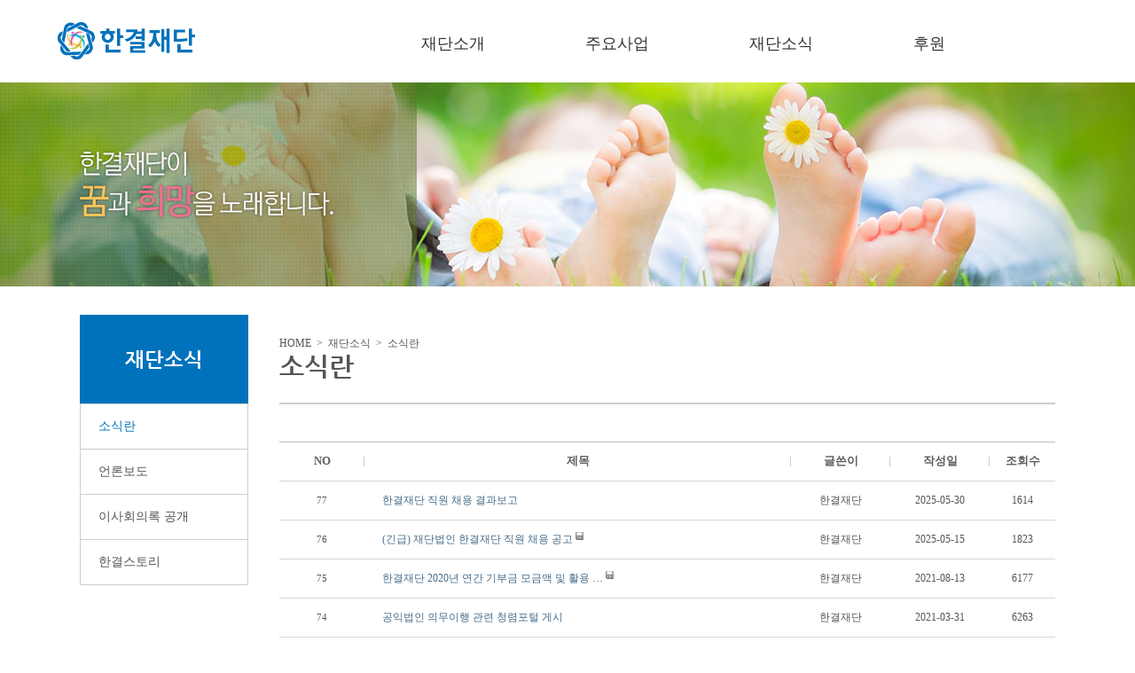

--- FILE ---
content_type: text/html; charset=utf-8
request_url: http://xn--p89az1jwsto2m.com/bbs/board.php?bo_table=01_board&page=
body_size: 23900
content:
<!DOCTYPE html PUBLIC "-//W3C//DTD XHTML 1.0 Transitional//EN" "http://www.w3.org/TR/xhtml1/DTD/xhtml1-transitional.dtd">
<html>
<head>

<meta http-equiv="content-type" content="text/html; charset=utf-8">
<meta property="og:image" content="http://hangyeol.co.kr/index.jpg"/>
<title>한결재단</title>
<link rel="stylesheet" href="../style.css" type="text/css">
</head>

<script type="text/javascript">
// 자바스크립트에서 사용하는 전역변수 선언
var g4_path      = "..";
var g4_bbs       = "bbs";
var g4_bbs_img   = "img";
var g4_url       = "http://xn--p89az1jwsto2m.com";
var g4_is_member = "";
var g4_is_admin  = "";
var g4_bo_table  = "01_board";
var g4_sca       = "";
var g4_charset   = "utf-8";
var g4_cookie_domain = "";
var g4_is_gecko  = navigator.userAgent.toLowerCase().indexOf("gecko") != -1;
var g4_is_ie     = navigator.userAgent.toLowerCase().indexOf("msie") != -1;
</script>

<script  type="text/javascript" src="../js/jquery-1.11.0.min.js"></script>
<script  type="text/javascript" src="../js/easing.js"></script>
<script type="text/javascript" src="../js/bx/jquery.bxslider.js"></script>
<link rel="stylesheet" href="../js/bx/jquery.bxslider.css" />
<script type="text/javascript" src="../js/common.js"></script>
<body topmargin="0" leftmargin="0" >
<!--
<div style="position:absolute; left:-500px; top:-10000px;"> 
	<img src="http://hangyeol.co.kr/logo1.jpg" title="한결재단" alt="한결재단" /> 
	<img src="http://hangyeol.co.kr/logo2.jpg" title="한결재단" alt="한결재단" /> 
	<img src="http://hangyeol.co.kr/logo3.jpg" title="한결재단" alt="한결재단" /> 
</div> 
<div style="display:none"> 
	<img src="http://hangyeol.co.kr/index.jpg" title="한결재단" alt="한결재단"/> 
	<img src="http://hangyeol.co.kr/index.jpg" title="한결재단" alt="한결재단" /> 
	<img src="http://hangyeol.co.kr/index.jpg" title="한결재단" alt="한결재단" /> 
</div> 
-->
<a name="g4_head"></a>
<link rel="stylesheet" type="text/css" href="../css/import.css?20211116" />
<script>
$(document).ready(function(e){
	//////////////////////////////////////////////////////
	/* gnb */
	$(".gnb").on("mouseenter",function(e){
		$("#header").stop().animate({height:310},300)
	})
	$("#header").on("mouseleave",function(e){
		$("#header").stop().animate({height:93},300)
	})
	//////////////////////////////////////////////////////
})
</script>
<ul id="skipNav">
	<li><a href="#gnb">주메뉴 바로가기</a></li>
	<li><a href="#conntainer">본문 바로가기</a></li>
</ul>
<div id="header">
	<div class="header_wrap">
		<h1><a href="/index.php"><img src="/images/h_logo.png" alt="한결재단" /></a></h1>
		<ul class="gnb">
			<li><a href="/s1_1.php">재단소개</a>
				<ul classs="subnav">
					<li><a href="/s1_1.php">이사장 인사말</a></li>
					<li><a href="/s1_2.php">미션/비젼</a></li>
					<li><a href="/s1_3.php">연혁</a></li>
					<!--li><a href="/s1_4.php">조직도</a></li-->
					<li><a href="/s1_5.php">오시는 길</a></li>
				</ul>
			</li>
			<li><a href="/s2_9.php">주요사업</a>
				<ul classs="subnav">
					<li><a href="/s2_9.php">복지기관 운영</a></li>
					<li><a href="/s2_10.php">보육기관 운영</a></li>
					<li><a href="/s2_3.php">한결장학금</a></li>
					<li><a href="/s2_4.php">잔치한마당</a></li>
					<li><a href="/s2_7.php">미세먼지저감 지원사업</a></li>
					<li><a href="/s2_8.php">지원사업</a></li>
					<!--li><a href="/s2_6.php">소외지역지원</a></li>
					<li><a href="/s2_1.php">문신제거</a></li>
					<li><a href="/s2_2.php">결혼지원</a></li-->
					<li><a href="/bbs/board.php?bo_table=05_board">협력사업</a></li>
				</ul>				
			</li>
			<li><a href="/bbs/board.php?bo_table=02_board">재단소식</a>
				<ul classs="subnav">
					<li><a href="/bbs/board.php?bo_table=01_board">소식란</a></li>
					<li><a href="/bbs/board.php?bo_table=02_board">언론보도</a></li>
					<li><a href="/bbs/board.php?bo_table=06_board">이사회의록 공개</a></li>
					<li><a href="/bbs/board.php?bo_table=03_board">한결스토리</a></li>
				</ul>				
			</li>
			<li><a href="/bbs/board.php?bo_table=04_board">후원</a>
				<ul classs="subnav">
					<li><a href="/s4_1.php">후원하기</a></li>
				</ul>				
			</li>
		</ul> <!-- //gnb -->
	</div> <!-- //header_wrap -->
</div> <!-- //header -->

	<div id="s_wrap">
		<div id="sub_visual">
			<img src="/images/sub_visual03.jpg" alt="" />
		</div> <!-- //sub_visual -->
		
		<div id="s_container">
			<div id="left">
			<div class="left">
	<h2>재단소식</h2>
	<ul class="lnb">
		<li><a href="/bbs/board.php?bo_table=01_board" class="on">소식란</a></li>
		<li><a href="/bbs/board.php?bo_table=02_board" class="">언론보도</a></li>
		<li><a href="/bbs/board.php?bo_table=06_board" class="">이사회의록 공개</a></li>
		<li><a href="/bbs/board.php?bo_table=03_board" class="">한결스토리</a></li>
	</ul>
</div>
						</div> <!-- //left -->

			<div id="right">
				<div class="s_contop2">
					<p>HOME &nbsp;&gt;&nbsp; 재단소식 &nbsp;&gt;&nbsp; 소식란</p>
					<h3>소식란</h3>
				</div> <!-- //s_contop -->
			


			
	
<script type="text/javascript" src="../js/sideview.js"></script>
<style>
/* pagenation */
.pagenation             {padding:0; font-size:12px; text-align:center; }
.pagenation li           {display:inline; padding:7px 0; border:1px solid #b6b6b6; margin:0 3px;}

.pagenation li a          {color:#424242; padding:0px 10px;}
.pagenation li a img      {vertical-align:middle;}
.pagenation li:hover        {background:#f8f8f8;}

.pagenation li.on          {background:#777777 ; border:1px solid #777777;}
.pagenation li.on a         {color:#ffffff;}
</style>
<!-- 페이지 변경시 필요한 소스 끝~!!!!!!!!!!!!!! -->

<link href="../skin/board/01_023_basic/style.css" rel="stylesheet" type="text/css" />

<style>
/**게시판 리스트 검색부분 CSS**/
.sbHolder{background-color: #fff;border: solid 0px #cecece;font-family: 돋움, sans-serif;font-size: 11px;font-weight: normal;height: 20px;position: relative;width: 115px;}
.sbSelector{display: block;height: 20px;left: 0;line-height: 20px;outline: none;overflow: hidden;position: absolute;text-indent: 10px;top: 0;}
.sbSelector:link, .sbSelector:visited, .sbSelector:hover{color: #999;outline: none;text-decoration: none;font-size: 11px;}
.sbToggle{background: url(../skin/board/01_023_basic/img/select-icons.png) 0 -116px no-repeat;display: block;height: 20px;outline: none;position: absolute;right: 0;top: 0;width: 30px;}
.sbToggle:hover{background: url(../skin/board/01_023_basic/img/select-icons.png) 0 -167px no-repeat;}
.sbToggleOpen{background: url(../skin/board/01_023_basic/img/select-icons.png) 0 -16px no-repeat;}
.sbToggleOpen:hover{background: url(./img/select-icons.png) 0 -66px no-repeat;}
.sbHolderDisabled{background-color: #3C3C3C;border: solid 1px #515151;}
.sbHolderDisabled .sbHolder{}
.sbHolderDisabled .sbToggle{}
.sbOptions{background-color: #fff;border: solid 1px #cecece;list-style: none;left: -1px;margin: 0;padding: 0;position: absolute;top: 20px;width:100%;z-index: 1;overflow-y: auto;}
.sbOptions li{padding: 0 7px;}
.sbOptions a{border-bottom: solid 1px #eee;display: block;outline: none;padding: 5px 0 5px 3px;}
.sbOptions a:link, .sbOptions a:visited{color: #999;text-decoration: none;}
.sbOptions a:hover{color: #EBB52D;}
.sbOptions li.last a{border-bottom: none;}
</style>


<!-- 리스트 검색부분 js -->
<script type="text/javascript" src="../skin/board/01_023_basic/js/selectbox-min.js"></script>
<script type="text/javascript"> 
$(document).ready(function(){
	$(function () {
		$("#sca").selectbox();
		$("#sfl").selectbox();
	});
 
});
</script>
<!-- 게시판 목록 시작 -->
 
<table width="100%" align="center" cellpadding="0" cellspacing="0"><tr><td>
<!-- 분류 셀렉트 박스, 게시물 몇건, 관리자화면 링크 -->
<div style="float:left;height:22px;">
</div>
<table border="0" width="100%" cellpadding="0" cellspacing="0">
	<tr>
		<td align="left" style="">
		
        

        
		</td>
		<td align="right"><!-- <span style="color:#888888;font-size:11px;">TOTAL <b>77</b></span> -->
		</td>
	</tr>
</table>

    <!-- 제목 -->
    <form name="fboardlist" method="post">
    <input type='hidden' name='bo_table' value='01_board'>
    <input type='hidden' name='sfl'  value=''>
    <input type='hidden' name='stx'  value=''>
    <input type='hidden' name='spt'  value=''>
    <input type='hidden' name='page' value='1'>
    <input type='hidden' name='sw'   value=''>

    <table cellspacing="0" cellpadding="0" class="board_list">
    <col width="96" />
        <col />
    <col width="112" />
    <col width="112" />
    <col width="74" />
            <tr>
        <th>NO</th>
                <th>제목</th>
        <th>글쓴이</th>
        <th>작성일</th>
        <th class="right_line">조회수</th>
                    </tr>

    	    <tr class="bg1">
	        <td class="num">
            77        </td>
                <td class="subject">
            <nobr style='display:block; overflow:hidden;'><a href='../bbs/board.php?bo_table=01_board&wr_id=171&page=0' class='b_01_16'>한결재단 직원 채용 결과보고</a>    </nobr>        </td>
        <td class="name" style="text-align:center;">한결재단</td>
        <td class="datetime">2025-05-30</td>
        <td class="hit right_line">1614</td>
                    </tr>
    	    <tr class="bg0">
	        <td class="num">
            76        </td>
                <td class="subject">
            <nobr style='display:block; overflow:hidden;'><a href='../bbs/board.php?bo_table=01_board&wr_id=170&page=0' class='b_01_16'>(긴급) 재단법인 한결재단 직원 채용 공고</a>  <img src='../skin/board/01_023_basic/img/icon_file.gif' align='absmiddle'>  </nobr>        </td>
        <td class="name" style="text-align:center;">한결재단</td>
        <td class="datetime">2025-05-15</td>
        <td class="hit right_line">1823</td>
                    </tr>
    	    <tr class="bg1">
	        <td class="num">
            75        </td>
                <td class="subject">
            <nobr style='display:block; overflow:hidden;'><a href='../bbs/board.php?bo_table=01_board&wr_id=169&page=0' class='b_01_16'>한결재단 2020년 연간 기부금 모금액 및 활용 …</a>  <img src='../skin/board/01_023_basic/img/icon_file.gif' align='absmiddle'>  </nobr>        </td>
        <td class="name" style="text-align:center;">한결재단</td>
        <td class="datetime">2021-08-13</td>
        <td class="hit right_line">6177</td>
                    </tr>
    	    <tr class="bg0">
	        <td class="num">
            74        </td>
                <td class="subject">
            <nobr style='display:block; overflow:hidden;'><a href='../bbs/board.php?bo_table=01_board&wr_id=160&page=0' class='b_01_16'>공익법인 의무이행 관련 청렴포털 게시</a>    </nobr>        </td>
        <td class="name" style="text-align:center;">한결재단</td>
        <td class="datetime">2021-03-31</td>
        <td class="hit right_line">6263</td>
                    </tr>
    	    <tr class="bg1">
	        <td class="num">
            73        </td>
                <td class="subject">
            <nobr style='display:block; overflow:hidden;'><a href='../bbs/board.php?bo_table=01_board&wr_id=159&page=0' class='b_01_16'>2021 "한결 꿈 장학사업" 상반기 장학생 선발안…</a>  <img src='../skin/board/01_023_basic/img/icon_file.gif' align='absmiddle'>  </nobr>        </td>
        <td class="name" style="text-align:center;">한결재단</td>
        <td class="datetime">2021-03-08</td>
        <td class="hit right_line">6859</td>
                    </tr>
    	    <tr class="bg0">
	        <td class="num">
            72        </td>
                <td class="subject">
            <nobr style='display:block; overflow:hidden;'><a href='../bbs/board.php?bo_table=01_board&wr_id=158&page=0' class='b_01_16'>한결재단 법인사무국 직원(간사) 최종합격자 …</a>    </nobr>        </td>
        <td class="name" style="text-align:center;">한결재단</td>
        <td class="datetime">2021-02-25</td>
        <td class="hit right_line">5838</td>
                    </tr>
    	    <tr class="bg1">
	        <td class="num">
            71        </td>
                <td class="subject">
            <nobr style='display:block; overflow:hidden;'><a href='../bbs/board.php?bo_table=01_board&wr_id=157&page=0' class='b_01_16'>(긴급) 재단법인 한결재단 법인사무국 신규직…</a>  <img src='../skin/board/01_023_basic/img/icon_file.gif' align='absmiddle'>  </nobr>        </td>
        <td class="name" style="text-align:center;">한결재단</td>
        <td class="datetime">2021-02-19</td>
        <td class="hit right_line">6002</td>
                    </tr>
    	    <tr class="bg0">
	        <td class="num">
            70        </td>
                <td class="subject">
            <nobr style='display:block; overflow:hidden;'><a href='../bbs/board.php?bo_table=01_board&wr_id=154&page=0' class='b_01_16'>한결재단 반여종합사회복지관, 반여2동 어린…</a>  <img src='../skin/board/01_023_basic/img/icon_file.gif' align='absmiddle'>  </nobr>        </td>
        <td class="name" style="text-align:center;">한결재단</td>
        <td class="datetime">2021-01-12</td>
        <td class="hit right_line">5347</td>
                    </tr>
    	    <tr class="bg1">
	        <td class="num">
            69        </td>
                <td class="subject">
            <nobr style='display:block; overflow:hidden;'><a href='../bbs/board.php?bo_table=01_board&wr_id=153&page=0' class='b_01_16'>재단법인 한결재단 직원채용 합격자 공고</a>    </nobr>        </td>
        <td class="name" style="text-align:center;">한결재단</td>
        <td class="datetime">2020-12-28</td>
        <td class="hit right_line">4863</td>
                    </tr>
    	    <tr class="bg0">
	        <td class="num">
            68        </td>
                <td class="subject">
            <nobr style='display:block; overflow:hidden;'><a href='../bbs/board.php?bo_table=01_board&wr_id=152&page=0' class='b_01_16'>재단법인 한결재단 직원 채용 공고</a>  <img src='../skin/board/01_023_basic/img/icon_file.gif' align='absmiddle'>  </nobr>        </td>
        <td class="name" style="text-align:center;">한결재단</td>
        <td class="datetime">2020-12-07</td>
        <td class="hit right_line">5145</td>
                    </tr>
    	    <tr class="bg1">
	        <td class="num">
            67        </td>
                <td class="subject">
            <nobr style='display:block; overflow:hidden;'><a href='../bbs/board.php?bo_table=01_board&wr_id=151&page=0' class='b_01_16'>재단법인 한결재단 시설장 예정자 합격자 공…</a>    </nobr>        </td>
        <td class="name" style="text-align:center;">한결재단</td>
        <td class="datetime">2020-11-18</td>
        <td class="hit right_line">4999</td>
                    </tr>
    	    <tr class="bg0">
	        <td class="num">
            66        </td>
                <td class="subject">
            <nobr style='display:block; overflow:hidden;'><a href='../bbs/board.php?bo_table=01_board&wr_id=150&page=0' class='b_01_16'>(긴급)재단법인 한결재단 시설장 예정자 채용…</a>  <img src='../skin/board/01_023_basic/img/icon_file.gif' align='absmiddle'>  </nobr>        </td>
        <td class="name" style="text-align:center;">한결재단</td>
        <td class="datetime">2020-11-05</td>
        <td class="hit right_line">5182</td>
                    </tr>
    	    <tr class="bg1">
	        <td class="num">
            65        </td>
                <td class="subject">
            <nobr style='display:block; overflow:hidden;'><a href='../bbs/board.php?bo_table=01_board&wr_id=149&page=0' class='b_01_16'>예랑어린이집 위수탁 계약 체결</a>    </nobr>        </td>
        <td class="name" style="text-align:center;">한결재단</td>
        <td class="datetime">2020-10-26</td>
        <td class="hit right_line">4861</td>
                    </tr>
    	    <tr class="bg0">
	        <td class="num">
            64        </td>
                <td class="subject">
            <nobr style='display:block; overflow:hidden;'><a href='../bbs/board.php?bo_table=01_board&wr_id=148&page=0' class='b_01_16'>동구종합사회복지관 위수탁 계약 체결</a>    </nobr>        </td>
        <td class="name" style="text-align:center;">한결재단</td>
        <td class="datetime">2020-10-22</td>
        <td class="hit right_line">5145</td>
                    </tr>
    	    <tr class="bg1">
	        <td class="num">
            63        </td>
                <td class="subject">
            <nobr style='display:block; overflow:hidden;'><a href='../bbs/board.php?bo_table=01_board&wr_id=147&page=0' class='b_01_16'>전남 전북지역 폭우피해 이재민 구호물품 전…</a>   <img src='../skin/board/01_023_basic/img/icon_link.gif' align='absmiddle'> </nobr>        </td>
        <td class="name" style="text-align:center;">한결재단</td>
        <td class="datetime">2020-08-20</td>
        <td class="hit right_line">5156</td>
                    </tr>
    
    
    </table>
    </form>

 <div class="board_button">
        <div style="float:left;">
                        </div>

        <div style="float:right;">
                        </div>
    </div>
    
 </td></tr>
<tr>
<td align="center" height="30">&nbsp;</td></tr>
<tr>
<td align="center">   
    
      <!-- 페이지type1 -->

<div class="board_page" >

                        <ul class='pagenation'><li class='on'><a href='./board.php?bo_table=01_board&page=0&page=1'><b>1</b></a></li><li><a href='./board.php?bo_table=01_board&page=0&page=2'><span>2</span></a></li><li><a href='./board.php?bo_table=01_board&page=0&page=3'><span>3</span></a></li><li><a href='./board.php?bo_table=01_board&page=0&page=4'><span>4</span></a></li><li><a href='./board.php?bo_table=01_board&page=0&page=5'><span>5</span></a></li><li><a href='./board.php?bo_table=01_board&page=0&page=6'><span>6</span></a></li><li><a href='./board.php?bo_table=01_board&page=0&page=6' class='btn'><img src='../skin/board/01_023_basic/img/btn_lastly.gif' alt='마지막으로' /></a></li></ul>            </div>

<!-- 페이징 type2 -->
<!-- 
<div class="paginate_complex">
            <ul class='pagenation'><li class='on'><a href='./board.php?bo_table=01_board&page=0&page=1'><strong>1</strong></a></li><li><a href='./board.php?bo_table=01_board&page=0&page=2'><span>2</span></a></li><li><a href='./board.php?bo_table=01_board&page=0&page=3'><span>3</span></a></li><li><a href='./board.php?bo_table=01_board&page=0&page=4'><span>4</span></a></li><li><a href='./board.php?bo_table=01_board&page=0&page=5'><span>5</span></a></li><li><a href='./board.php?bo_table=01_board&page=0&page=6'><span>6</span></a></li><li><a href='./board.php?bo_table=01_board&page=0&page=6' class='btn'><img src='../skin/board/01_023_basic/img/btn_lastly.gif' alt='마지막으로' /></a></li></ul>    </div>
-->



</td></tr>
<tr>
<td align="center" height="30">&nbsp;</td></tr>
<tr>

<td align="center">


<table cellSpacing=0  width="100%" border=0 >
    <tr>
        <td align=center height="30" style="vertical-align:top;">
        <form name="fsearch" method="get">
        <input type="hidden" name="bo_table" value="01_board">
        <input type="hidden" name="sca"      value="">
        <select name="sfl" class="sel">
            <option value="wr_subject" style="">제목</option>
            <option value="wr_content">내용</option>
            <option value="wr_subject||wr_content">제목+내용</option>
            <option value="mb_id,1">아이디</option>
            <option value="mb_id,0">아이디(코)</option>
            <option value="wr_name,1">글쓴이</option>
            <option value="wr_name,0">글쓴이(코)</option>
        </select>
        <input name="stx" style="margin-left:1px;  vertical-align:bottom;" class="bbs_search" maxlength="28" itemname="검색어" required value=''>
        <span class="button large black" style="margin-left:2px;  vertical-align:bottom;"><input type="submit" class="width_j2" id="btn_submit" value="검색"></span>
      </td></form>
</tr>
</table>

<!-- 검색바 type1 -->
 <!-- 
<table cellSpacing=1 cellPadding="10" width="100%" border=0 >
    <tr>
        <td align=middle >
        <form name="fsearch" method="get">
        <input type="hidden" name="bo_table" value="01_board">
        <input type="hidden" name="sca"      value="">
        <select name="sfl" class="sel" style="height:22px;">
            <option value="wr_subject">제목</option>
            <option value="wr_content">내용</option>
            <option value="wr_subject||wr_content">제목+내용</option>
            <option value="mb_id,1">아이디</option>
            <option value="mb_id,0">아이디(코)</option>
            <option value="wr_name,1">글쓴이</option>
            <option value="wr_name,0">글쓴이(코)</option>
        </select>
        <input name="stx" class="bbs_search" maxlength="28" itemname="검색어" required value=''>
        <input type="image" src="../skin/board/01_023_basic/img/btn_search.gif" border='0' style="margin-top:-1px;" align="absmiddle">
      </td></form>
</tr>
</table>
-->

<!-- 검색바 type2 -->
<!-- 
<table border="0" cellpadding="0" cellspacing="1">
			<tr>
								<td style="border:1px solid #E0E0E0; text-align:left;">
				<form name="fsearch" method="get">
				<input type="hidden" name="bo_table" value="01_board">
				<input type="hidden" name="sca"      value="">
				<input type="hidden" name="sop"      value="and">
				<select name="sfl" id="sfl" style="border:0px; height:23px;">
					<option value="wr_subject">제목</option>
					<option value="wr_content">내용</option>
					<option value="wr_subject||wr_content">제목+내용</option>
					<option value="mb_id,1">회원아이디</option>
					<option value="mb_id,0">회원아이디(코)</option>
					<option value="wr_name,1">글쓴이</option>
					<option value="wr_name,0">글쓴이(코)</option>
				</select>
				</td>
				<td style="border:1px solid #E0E0E0;">
				<input name="stx" style="border:0px; height:20px;" maxlength="15" itemname="검색어" required value=''><input type="image" src="../skin/board/01_023_basic/img/btn_search.png" border='0' align="absmiddle">
				</form>
				</td>
			</tr>
		</table>
-->

</td>
</tr>
</table>

<script type="text/javascript">
if ('') document.fcategory.sca.value = '';
</script>

<!-- 게시판 목록 끝 -->
			
			</div> <!-- //right -->
		</div> <!-- //s_container -->

	</div> <!-- //s_wrap -->
	


<div id="footer">
	<div class="foot">
	<img src="/images/footer.jpg?2025010101" usemap="#foot" border="0" />
	<map name="foot" id="foot">
	  <area shape="rect" coords="152,14,324,64" href="http://www.dongguswc.or.kr/" target="_blank"/>
	  <area shape="rect" coords="347,14,518,64" href="https://www.dongnaerc.or.kr/00main/main.php" target="_blank"/>
	  <area shape="rect" coords="541,14,712,64" href="http://www.ebanyeo.com/" target="_blank"/>
	  <!--area shape="rect" coords="734,14,906,64" href="http://www.busan.go.kr" target="_blank"/>
	  <area shape="rect" coords="927,14,1104,65" href="http://www.moj.go.kr" target="_blank"/-->
	</map>
	</div>
	<span><a href="/s0.php">개인정보취급방침</a></span>	
</div>


<script type="text/javascript" src="../js/wrest.js"></script>

<!-- 새창 대신 사용하는 iframe -->
<iframe width=0 height=0 name='hiddenframe' style='display:none;'></iframe>


</body>
</html>

<!-- 사용스킨 : 01_023_basic -->


--- FILE ---
content_type: text/css
request_url: http://xn--p89az1jwsto2m.com/css/import.css?20211116
body_size: 126
content:
@charset "utf-8";

@import url("reset.css?20211116");
@import url("fonts.css?20211116");
@import url("layout.css?20211116");



--- FILE ---
content_type: text/css
request_url: http://xn--p89az1jwsto2m.com/skin/board/01_023_basic/style.css
body_size: 8678
content:
/* bbs */
.text7          { font-family: Tahoma; font-size:7pt; color:#888888; }
.text8          { font-family: Tahoma; font-size:8pt; color:#898989; }
.text_comment   { font-family: Tahoma; font-size:7pt; color:#52931f; }
.text_bold      { font-weight:bold; font-size:12px; }
.text_bold888   { font-weight:bold; font-size:11px; color:#888; }
.list_not_text  { font-weight:bold; color:#486190; }

.bbs_top_title  { font-weight:bold; font-size:12px; color:#634d4a; font-weight:bold; background-color:#f9f9f9; text-align:center; height:30px; }
.bbs_line       { height:1px; background-color:#e5e5e5; }
.bbs_line1      { height:1px; background-color:#c7c7c7; }
.bbs_line2      { height:3px; background-color:#52931f; }
.write_line     { height:1px; background-color:#e7e7e7; }
.ca             { padding:0 15px 0 12px; }
.na             { padding:0 10px 0 0; width:100px; color:#555!important; }
.bbs_count      { float:right; padding:4px 0 4px 0; font-family:Tahoma; font-size:7pt; color:#b5b5b5; }
.sel 			{height:30px; width:94px; border:1px solid #c6c6c6; vertical-align:bottom; vertical-align:text-top;}




.top_line { BORDER-RIGHT: #dbdbdb 1px solid; }
.field { border:1px solid #ccc; }
.board_button { clear:both; margin:8px 0 0 0; height:38px; }

.tbl_type .num,.tbl_type .date,.tbl_type .hit{padding:0;font-family:Arial,Tahoma;color:#999;font-size:11px;line-height:normal}


/**게시판 리스트 CSS**/
.board_top { clear:both; height:20px; }
.board_list { clear:both; width:100%; table-layout:fixed; margin:5px 0 0 0;    border-top:1px solid #bebebe; border-collapse:seperate!important; }
.board_list th { font-weight:bold; font-size:13px; color:#5e5e5e; font-family:"나눔고딕", "Nanum Gothic", "맑은 고딕", "Malgun Gothic"; background-image:url(img/board_top_th_bg.gif); background-repeat:no-repeat; background-position:right;} 
.board_list th { white-space:nowrap!important; height:43px; overflow:hidden!important; text-align:center; } 
.board_list th { border-bottom:1px solid #D7D7D7; background-color:#fff;  } 
.board_list tr.bg1 { background-color:#ffffff; } 
.board_list tr.notice { background-color:#F9F9F9; } 
.board_list td {  height:43px;  border-left:0px solid #dbdbdb;}
.board_list td { border-bottom:1px solid #D7D7D7;  } 
.board_list td.num { color:#555555; text-align:center; font-size:11px; font-family:'나눔고딕',Nanum Gothic !important; }
.board_list td.checkbox { text-align:center;  font-family:'나눔고딕',Nanum Gothic !important; padding:0px;}
.board_list td.subject { overflow:hidden; padding-left:20px; padding-right:10px; white-space:nowrap!important;  overflow:hidden!important;  }
.board_list td.subject .b_01_16:hover{color:#123478!important; text-decoration:underline;}
.board_list .right_line{border-right:0px solid #dbdbdb; background:none;}


.board_list td.name { padding:0 0 0 0px;  font-family:'나눔고딕',Nanum Gothic !important; color:#555555;}
.board_list td.datetime {color:#555555; text-align:center; }
.board_list td.hit { color:#555555; text-align:center; }
.board_list td.good { font-family:'나눔고딕',Nanum Gothic !important; color:#555555; text-align:center; }
.board_list td.nogood {font-family:'나눔고딕',Nanum Gothic !important; color:#555555; text-align:center; }
.board_list .notice { font-weight:bold;}
.board_list .current { font:bold 11px tahoma; color:#555555; }
.board_list .comment { font-family:Tahoma; font-size:10px;  color:#123478; }
.board_button { clear:both; margin:10px 0 0 0; }
.board_page { clear:both; text-align:center; margin:3px 0 0 0; }
.board_page a:link { color:#777; }
.board_search { text-align:center; margin:10px 0 0 0; }
.board_search .stx { height:21px; border:1px solid #9A9A9A; border-right:1px solid #D8D8D8; border-bottom:1px solid #D8D8D8; }



/**게시판 리스트 페이징 CSS**/
/* UI paginate */
.paginate_complex{ float:left;width:100%;line-height:normal;text-align:center;padding:20px 0 0 0; margin-bottom:20px;}
.paginate_complex a,
.paginate_complex strong{display:inline-block;position:relative;z-index:2;margin:0 -3px;padding:1px 8px;border-left:1px solid #d6d6d6;border-right:1px solid #d6d6d6;background-color:#fff;font:bold 12px/16px Tahoma, Sans-serif;color:#323232;text-decoration:none;vertical-align:top}
.paginate_complex a:hover,
.paginate_complex a:active,
.paginate_complex a:focus{}
.paginate_complex strong{color:#ef6929;}
.paginate_complex .direction{border:0;top:1px;font-weight:normal;color:#777;text-decoration:none !important;z-index:1}
.paginate_complex .direction:hover,
.paginate_complex .direction:active,
.paginate_complex .direction:focus{color:#323232;background-color:#fff}
.paginate_complex .prev{border-left:0;}
.paginate_complex .next{border-right:0;}
.paginate_complex .direction span{display:inline-block;position:relative;top:4px;width:0;height:0;font-size:0;line-height:0;vertical-align:top;}
.paginate_complex .prev span{*left:-4px;margin-right:1px;border:3px solid;border-top:solid #fff;border-bottom:solid #fff;border-left:0;}
.paginate_complex .next span{margin-left:1px;border:3px solid;border-top:solid #fff;border-bottom:solid #fff;border-right:0;}


/*페이징 type2*/


/* search */
.bbs_searchbox  { background-color:#ffffff;; border-width:1px; border-color:#d2d2d2;; border-style:solid; height:18px; }
.bbs_search     { width:149px; height:26px; background-color:#ffffff; border:1px solid #c6c6c6;  }



/**게시판 버튼  CSS**/

/* Button Reset */
.button,
.button a,
.button button,
.button input { position:relative; margin:0; display:-moz-inline-stack; display:inline-block; text-decoration:none !important; border:0; font-size:12px; white-space:nowrap; background:url(images/buttonWhite.gif) no-repeat; overflow:visible; color:#333;}
.button { height:23px; padding:0; vertical-align:middle; margin-right:2px; background-position:left top;}
.button a,
.button button,
.button input{ vertical-align:top; cursor:pointer;}
.button input{  vertical-align:top; cursor:pointer;}

/* Button Size */
.button.large { height:30px; background-position:left -30px; margin-top:-2px; }
.button.xLarge { height:35px; background-position:left -65px; }
.button.small { height:18px; background-position:left -107px; }
.button a,
.button button,
.button input { height:23px; padding:0 10px 0 8px; font-size:12px; line-height:23px; background-position:right top;}
.button.large a,
.button.large button,
.button.large input { height:30px; padding:0 12px 0 10px; font-family:"나눔고딕", "Nanum Gothic", "맑은 고딕", "Malgun Gothic"; font-size:13px; line-height:30px; background-position:right -30px;}
.button .width_j{padding:0 22px 0 19px!important;}
.button .width_j2{padding:0 22px 0 18px!important;}
.button.xLarge a,
.button.xLarge button,
.button.xLarge input { height:35px; padding:0 10px 0 8px; font-size:20px; line-height:35px; background-position:right -65px;}
.button.small a,
.button.small button,
.button.small input { height:18px; padding:0 6px 0 4px; font-size:11px; line-height:18px; background-position:right -107px;}

/* Button Text Color */
.button *:hover,
.button *:active,
.button *:focus{ color:#690;}
.button.green,
.button.green a,
.button.green button,
.button.green input { background-image:url(images/buttonGreen.gif); color:#fff;}
.button.green *:hover,
.button.green *:active,
.button.green *:focus{ color:#ff0;}
.button.black,
.button.black a,
.button.black button,
.button.black input { background-image:url(images/buttonBlack.gif); color:#fff;}
.button.black *:hover,
.button.black *:active,
.button.black *:focus{ color:#b6b6b6; background-image:url(images/buttonBlack_h.gif);  color:#fff;}

.button.width_j *:hover,
.button.width_j *:active,
.button.width_j *:focus{ color:#b6b6b6; background-image:url(images/buttonBlack_h.gif);  color:#fff;}

.button.red,
.button.red a,
.button.red button,
.button.red input { background-image:url(images/buttonRed.gif); color:#fff;}
.button.red *:hover,
.button.red *:active,
.button.red *:focus{ color:#ff0;}
.button.blue,
.button.blue a,
.button.blue button,
.button.blue input { background-image:url(images/buttonBlue.gif); color:#fff;}
.button.blue *:hover,
.button.blue *:active,
.button.blue *:focus{ color:#ff0;}

.button.blue2,
.button.blue2 a,
.button.blue2 button,
.button.blue2 input { background-image:url(images/buttonBlue2.gif); color:#fff;}
.button.blue2 *:hover,
.button.blue2 *:active,
.button.blue2 *:focus{ color:#ff0;}


/* Button Text Strong */
.button.strong * { font-weight:bold !important;}
.ie6c {_margin-top:-7px;}

span.small{font-family:"나눔고딕", "Nanum Gothic", "맑은 고딕", "Malgun Gothic"!important;}

#writeContents{font-family:"나눔고딕", "Nanum Gothic", "맑은 고딕", "Malgun Gothic";}

--- FILE ---
content_type: text/css
request_url: http://xn--p89az1jwsto2m.com/css/reset.css?20211116
body_size: 3102
content:
@charset "utf-8";

/* 요소(element) 여백 초기화 */
html, body, div, span, object, iframe,
h1, h2, h3, h4, h5, h6, p, blockquote, pre,
abbr, address, cite, code, del, dfn, em, img, ins, kbd, q, samp,
small, strong, sub, sup, var, b, i, dl, dt, dd, ol, ul, li,
fieldset, form, label, legend,
table, caption, tbody, tfoot, thead, tr, th, td,
article, aside, canvas, details, figcaption, figure,
footer, header, hgroup, menu, nav, section, summary,
time, mark, audio, video, a {
  margin: 0;
  padding: 0;
  border: 0;
  font-size: 100%;
  font: inherit;
}
article, aside, details, figcaption, figure,
footer, header, hgroup, menu, nav, section {
  display: block;
}
/* skipNav */
#skipNav a{display:block;position:absolute;left:0;top:-10000px;text-align: center;width:100%;height:30px;z-index: 500;line-height:30px;font-weight:bold;font-size:14px;}
#skipNav a:hover,#skipNav a:focus,#skipNav a:active{background:#ccc;top:0}
/* 제목요소 */
h1,h2,h3,h4,h5,h6{font-size:100%;font-size:14px;font-weight:bold}
/* address */
address {display:inline-block; line-height:17px; color:#828282; margin-left:30px; margin-top:4px; }
/* 테두리 없애기 */
fieldset,img,abbr,acronym,iframe{border:0 none}

a,.cur_p{cursor:pointer}
a{text-decoration:none; cursor:pointer;}
a:link{text-decoration:none}
a:visited{text-decoration:none; color:#777;}
a:hover,a:active,a:focus{text-decoration:none;}
body,input,textarea,select,button,table{font-family:'나눔고딕' , 'NanumGothic';}
body,a{font-size:12px;color:#777;}
th, td {vertical-align:middle;}
label {vertical-align:middle;}
strong{font-weight:bold; color:#767676;}
/* vertical */
.va_m {vertical-align:middle}
.va_t {vertical-align:top}
/* 목록 */
ul, ol{list-style:none}
/* 테이블 - 마크업에 'cellspacing="0"' 지정 */
table{border:0 none;border-spacing:0}
caption,th,td{border:0;font-weight:normal;}
button{padding:0;border:0;background:transparent;cursor:pointer}
/* 텍스트 관련 요소 초기화 */
address,caption,em,cite{font-weight:normal;font-style:normal}
caption {width:0; height:0; font-size:0; line-height:0; overflow:hidden; visibility:hidden;}/* 20130904 수정 */
ins{text-decoration:none}
del{text-decoration:line-through}
/* 수평선 */
hr{display:none}
/**** Clearfix ****/
.clearfix:before, .clearfix:after { content: ""; display: table; }
.clearfix:after { clear: both; }
.clearfix { zoom: 1; }
/* hidden */
.hidden{visibility:hidden;position:absolute;left:-9999em;width:1px;height:1px;margin:0;padding:0;background:none;font-size:0;line-height:0;text-indent:-9999em}
/* Form */
textarea {border:1px solid #e5e5e5}
input[type=checkbox] {vertical-align:middle}
input[type=radio]{border:none; vertical-align:-3px;}
input[type=text]{border:1px solid #ccc; vertical-align:middle;}
legend{display:none}
textarea{padding:2px 3px; font-size:12px; line-height:18px; color:#666}
select{display:inline-block; font-size:12px; color:#666; border:1px solid #d6d6d6; vertical-align:middle; height:21px;  line-height:18px; padding:2px 2px 2px 2px;}
select option {color:#666; padding-left:10px;}
p {color:#767676; line-height:15px;}


--- FILE ---
content_type: text/css
request_url: http://xn--p89az1jwsto2m.com/css/layout.css?20211116
body_size: 5664
content:
body {overflow-x: hidden;}
img {vertical-align: top;}
/* header */
#header {width: 100%; height: 93px; background:url(/images/header_bg.jpg) 0 0 repeat-x; position:absolute; z-index:10000; overflow: hidden;}
.header_wrap {width: 1150px; height:400px; height: 93px; margin: 0 auto;}
.header_wrap h1 {float: left; margin-top: 25px; margin-right: 255px;}
.gnb {float: left; margin-top: 37px;}
.gnb>li {float: left; margin-right: 60px;}
.gnb>li a {font-size: 18px; color:#333333; font-weight: 400;}
.gnb>li>ul {margin-top: 37px;}
.gnb>li>ul>li {width: 125px;}
.gnb>li>ul>li {padding:7px 0;}
.gnb>li>ul>li a{font-size:12px;}
.gnb>li>ul>li a:hover{text-decoration:underline; color:#016cba;}

.sns ul li{float: left; margin-top: 37px; margin-left: 5px;}
.sns ul li:first-child {margin-left: 0;}
/* footer */
#footer {position: relative; width: 100%; height: 205px; background: url(/images/footer_bg.jpg) 0 0 repeat-x;}
.foot {width: 1150px; height: 205px; margin: auto;}
#footer span a{display: block; position: absolute; color:#fff; top: 100px; left: 50%; margin-left: -381px; font-family: nanum; font-size: 13px;}

/* 메인페이지 */
#mainvisual {position: relative; padding-top: 93px;overflow:hidden;}
#visualbottom {position: absolute; z-index: 60; bottom: 0; width: 100%; height: 272px; background-color: #016cba;}
.visbottom {width: 1100px; margin: 0 auto;}
.visbottom ul li {float:left;}
.visbottom ul::after {content: ''; display: block; clear: both;}
#notice {position: absolute; top: 17px; left:50%; margin-left: 200px;}
#quick {width: 100%; background: #016cba;}
.quick_menu {width: 1100px; margin: 0 auto;}
#gall_txt {width: 1100px; margin: 0 auto; position: relative;}
.top {position: absolute; top: -10px; left: 50%; margin-left: -26px;}

/* sub */
#s_wrap {width:100%; overflow: hidden;}
#s_wrap:after {content:""; display:block; clear:both;}
#sub_visual {width:100%; height:232px; overflow:hidden; position:relative; padding-top: 93px;}
#sub_visual img {position:absolute; left:50%; margin-left:-990px;}

#left {width:225px; padding-top:30px; float:left;}
#left h2 {display: block; width: 190px; height: 100px; font-size: 23px; font-family:nanumB; color:#fff; background: #0072bc; line-height: 100px; text-align: center;}
#left ul {width: 190px; border: 1px solid #ccc; box-sizing: border-box;}
#left li {border-bottom:1px solid #ccc;}
#left li:last-child {border:none;}
#left li a {width:100%; display:block; font-size:14px; height:50px; line-height:50px; color:#555555; text-indent:20px;}
#left li a:hover {color: #0072bc;}
#left li a.on {color: #0072bc;}

#s_container {width:1100px; margin:0 auto;}

#right {width:875px; float:right; padding-bottom: 100px;}
.s_contop {border-bottom: 2px solid #ccc; margin-bottom: 55px;}
.s_contop p {font-size: 12px; color:#555555; margin-top: 55px;}
.s_contop h3 {font-size: 30px; font-family: nanumB; color:#555555; margin-bottom: 24px;}

.s_contop2 {border-bottom: 2px solid #ccc; margin-bottom: 20px;}
.s_contop2 p {font-size: 12px; color:#555555; margin-top: 55px;}
.s_contop2 h3 {font-size: 30px; font-family: nanumB; color:#555555; margin-bottom: 24px;}

#tabmenu {width: 875px; min-height: 900px;}
#tabmenu dl {position: relative;}
#tabmenu dl dt {float: left; width: 109px; height: 45px; font-size: 16px; line-height: 45px; text-align: center; font-family: nanumB; border: 1px solid #ccc; box-sizing: border-box; cursor:pointer;}
#tabmenu dl dt.on {color:#fff; background: #0072bc;}
#tabmenu dl dt:nth-of-type(2) {border-left: none;}	
#tabmenu dl dd {position: absolute; top: 45px;}

#tab-menu {width: 100%;}
#tab-btn ul {overflow: hidden;}
#tab-btn li {float: left; text-align: center; border: 1px solid #ccc; margin-left: -1px;}
#tab-btn li:first-child {margin-left: 0px;}
#tab-btn li.active a {background-color: #0072bc; color: #ffffff; }
#tab-btn li a {display: block; padding: 15px 20px; font-size: 16px; font-family: nanumB;}
#tab-content {width: 100%;}
#tab-content div {padding-top: 55px;}

.link_bg {padding-top: 0px !important;}
.link_bg a {width: 255px; height: 51px; background: url(/images/link_btn.jpg) 0 0 no-repeat; color: #FFF; font-family:nanumB;display: block; text-align: center; line-height: 46px; margin: 0 auto; font-size: 16px;}

#mainvisual .bx-wrapper .bx-pager,
.bx-wrapper .bx-controls-auto {
	position: absolute;
	bottom: 300px;
	width: 100%;
	z-index:2000;
}
#mainvisual .bx-wrapper .bx-pager.bx-default-pager a {
	background:none;
	border:3px solid #fff;
	outline: 0;
	width:18px;
	height:18px;
	border-radius:18px;
	text-indent:-9999px;
	display:block;
	margin:0 5px;
}

#mainvisual .bx-wrapper .bx-pager.bx-default-pager a:hover,
.bx-wrapper .bx-pager.bx-default-pager a.active {
	background:#9f9f9f !important;
}

/* 갤러리 탭부분 */
.board_tab {font-family:nanum; font-size:16px; color:#555555; display:block; float:left; width:175px; background: #fff;
	height:40px; text-align:center; line-height:40px; border: 1px solid #ccc; box-sizing:border-box; border-left:0; margin-top:35px; }
.board_tab:first-child{border-left:1px solid #ccc;}
.board_tab b {background:#0072BC; display: block; color: #fff; width: 175px; height: 38px;}
.board_tab:hover {background:#0072BC; color: #fff;}

/* main 사진 갤러리 게시판 */
.gallery {width:100%; margin-bottom: 55px; overflow: hidden;}
.gallery_table {width: 1100px; height:350px; margin: 0 auto; border: 1px solid #ccc; box-sizing:border-box;}
.gallery_table li {float: left; height: 245px; margin: 25px 15px;}
.gallery_table li img{margin-bottom: 20px;}
.wr_content {font-size: 14px; height: 30px;}
